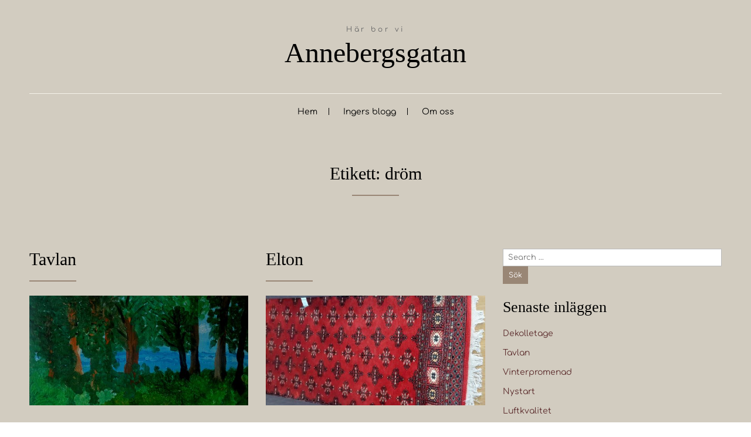

--- FILE ---
content_type: text/html; charset=UTF-8
request_url: https://www.annebergsgatan.se/tag/drom/
body_size: 14110
content:

<!DOCTYPE html>
<html lang="sv-SE" class="no-js no-svg">
    <head>
        <meta charset="UTF-8">
        <!-- Mobile Specific Metas ================================================== -->
        <meta name="viewport" content="width=device-width, initial-scale=1, maximum-scale=1"/>

        <link rel="profile" href="https://gmpg.org/xfn/11"/>
        <link rel="pingback" href="https://www.annebergsgatan.se/xmlrpc.php"/>
        <title>dröm &#8211; Annebergsgatan</title>
<meta name='robots' content='max-image-preview:large' />
<link rel='dns-prefetch' href='//fonts-static.group-cdn.one' />
<link rel="alternate" type="application/rss+xml" title="Annebergsgatan &raquo; Webbflöde" href="https://www.annebergsgatan.se/feed/" />
<link rel="alternate" type="application/rss+xml" title="Annebergsgatan &raquo; Kommentarsflöde" href="https://www.annebergsgatan.se/comments/feed/" />
<link rel="alternate" type="application/rss+xml" title="Annebergsgatan &raquo; etikettflöde för dröm" href="https://www.annebergsgatan.se/tag/drom/feed/" />
<style id='wp-img-auto-sizes-contain-inline-css' type='text/css'>
img:is([sizes=auto i],[sizes^="auto," i]){contain-intrinsic-size:3000px 1500px}
/*# sourceURL=wp-img-auto-sizes-contain-inline-css */
</style>
<link rel='stylesheet' id='ot-google-fonts-via-onecom-cdn-comfortaa-css' href='https://fonts-static.group-cdn.one/fonts/google/comfortaa/comfortaa.css' type='text/css' media='all' />
<style id='wp-emoji-styles-inline-css' type='text/css'>

	img.wp-smiley, img.emoji {
		display: inline !important;
		border: none !important;
		box-shadow: none !important;
		height: 1em !important;
		width: 1em !important;
		margin: 0 0.07em !important;
		vertical-align: -0.1em !important;
		background: none !important;
		padding: 0 !important;
	}
/*# sourceURL=wp-emoji-styles-inline-css */
</style>
<style id='wp-block-library-inline-css' type='text/css'>
:root{--wp-block-synced-color:#7a00df;--wp-block-synced-color--rgb:122,0,223;--wp-bound-block-color:var(--wp-block-synced-color);--wp-editor-canvas-background:#ddd;--wp-admin-theme-color:#007cba;--wp-admin-theme-color--rgb:0,124,186;--wp-admin-theme-color-darker-10:#006ba1;--wp-admin-theme-color-darker-10--rgb:0,107,160.5;--wp-admin-theme-color-darker-20:#005a87;--wp-admin-theme-color-darker-20--rgb:0,90,135;--wp-admin-border-width-focus:2px}@media (min-resolution:192dpi){:root{--wp-admin-border-width-focus:1.5px}}.wp-element-button{cursor:pointer}:root .has-very-light-gray-background-color{background-color:#eee}:root .has-very-dark-gray-background-color{background-color:#313131}:root .has-very-light-gray-color{color:#eee}:root .has-very-dark-gray-color{color:#313131}:root .has-vivid-green-cyan-to-vivid-cyan-blue-gradient-background{background:linear-gradient(135deg,#00d084,#0693e3)}:root .has-purple-crush-gradient-background{background:linear-gradient(135deg,#34e2e4,#4721fb 50%,#ab1dfe)}:root .has-hazy-dawn-gradient-background{background:linear-gradient(135deg,#faaca8,#dad0ec)}:root .has-subdued-olive-gradient-background{background:linear-gradient(135deg,#fafae1,#67a671)}:root .has-atomic-cream-gradient-background{background:linear-gradient(135deg,#fdd79a,#004a59)}:root .has-nightshade-gradient-background{background:linear-gradient(135deg,#330968,#31cdcf)}:root .has-midnight-gradient-background{background:linear-gradient(135deg,#020381,#2874fc)}:root{--wp--preset--font-size--normal:16px;--wp--preset--font-size--huge:42px}.has-regular-font-size{font-size:1em}.has-larger-font-size{font-size:2.625em}.has-normal-font-size{font-size:var(--wp--preset--font-size--normal)}.has-huge-font-size{font-size:var(--wp--preset--font-size--huge)}.has-text-align-center{text-align:center}.has-text-align-left{text-align:left}.has-text-align-right{text-align:right}.has-fit-text{white-space:nowrap!important}#end-resizable-editor-section{display:none}.aligncenter{clear:both}.items-justified-left{justify-content:flex-start}.items-justified-center{justify-content:center}.items-justified-right{justify-content:flex-end}.items-justified-space-between{justify-content:space-between}.screen-reader-text{border:0;clip-path:inset(50%);height:1px;margin:-1px;overflow:hidden;padding:0;position:absolute;width:1px;word-wrap:normal!important}.screen-reader-text:focus{background-color:#ddd;clip-path:none;color:#444;display:block;font-size:1em;height:auto;left:5px;line-height:normal;padding:15px 23px 14px;text-decoration:none;top:5px;width:auto;z-index:100000}html :where(.has-border-color){border-style:solid}html :where([style*=border-top-color]){border-top-style:solid}html :where([style*=border-right-color]){border-right-style:solid}html :where([style*=border-bottom-color]){border-bottom-style:solid}html :where([style*=border-left-color]){border-left-style:solid}html :where([style*=border-width]){border-style:solid}html :where([style*=border-top-width]){border-top-style:solid}html :where([style*=border-right-width]){border-right-style:solid}html :where([style*=border-bottom-width]){border-bottom-style:solid}html :where([style*=border-left-width]){border-left-style:solid}html :where(img[class*=wp-image-]){height:auto;max-width:100%}:where(figure){margin:0 0 1em}html :where(.is-position-sticky){--wp-admin--admin-bar--position-offset:var(--wp-admin--admin-bar--height,0px)}@media screen and (max-width:600px){html :where(.is-position-sticky){--wp-admin--admin-bar--position-offset:0px}}

/*# sourceURL=wp-block-library-inline-css */
</style><style id='wp-block-paragraph-inline-css' type='text/css'>
.is-small-text{font-size:.875em}.is-regular-text{font-size:1em}.is-large-text{font-size:2.25em}.is-larger-text{font-size:3em}.has-drop-cap:not(:focus):first-letter{float:left;font-size:8.4em;font-style:normal;font-weight:100;line-height:.68;margin:.05em .1em 0 0;text-transform:uppercase}body.rtl .has-drop-cap:not(:focus):first-letter{float:none;margin-left:.1em}p.has-drop-cap.has-background{overflow:hidden}:root :where(p.has-background){padding:1.25em 2.375em}:where(p.has-text-color:not(.has-link-color)) a{color:inherit}p.has-text-align-left[style*="writing-mode:vertical-lr"],p.has-text-align-right[style*="writing-mode:vertical-rl"]{rotate:180deg}
/*# sourceURL=https://www.annebergsgatan.se/wp-includes/blocks/paragraph/style.min.css */
</style>
<style id='global-styles-inline-css' type='text/css'>
:root{--wp--preset--aspect-ratio--square: 1;--wp--preset--aspect-ratio--4-3: 4/3;--wp--preset--aspect-ratio--3-4: 3/4;--wp--preset--aspect-ratio--3-2: 3/2;--wp--preset--aspect-ratio--2-3: 2/3;--wp--preset--aspect-ratio--16-9: 16/9;--wp--preset--aspect-ratio--9-16: 9/16;--wp--preset--color--black: #000000;--wp--preset--color--cyan-bluish-gray: #abb8c3;--wp--preset--color--white: #ffffff;--wp--preset--color--pale-pink: #f78da7;--wp--preset--color--vivid-red: #cf2e2e;--wp--preset--color--luminous-vivid-orange: #ff6900;--wp--preset--color--luminous-vivid-amber: #fcb900;--wp--preset--color--light-green-cyan: #7bdcb5;--wp--preset--color--vivid-green-cyan: #00d084;--wp--preset--color--pale-cyan-blue: #8ed1fc;--wp--preset--color--vivid-cyan-blue: #0693e3;--wp--preset--color--vivid-purple: #9b51e0;--wp--preset--gradient--vivid-cyan-blue-to-vivid-purple: linear-gradient(135deg,rgb(6,147,227) 0%,rgb(155,81,224) 100%);--wp--preset--gradient--light-green-cyan-to-vivid-green-cyan: linear-gradient(135deg,rgb(122,220,180) 0%,rgb(0,208,130) 100%);--wp--preset--gradient--luminous-vivid-amber-to-luminous-vivid-orange: linear-gradient(135deg,rgb(252,185,0) 0%,rgb(255,105,0) 100%);--wp--preset--gradient--luminous-vivid-orange-to-vivid-red: linear-gradient(135deg,rgb(255,105,0) 0%,rgb(207,46,46) 100%);--wp--preset--gradient--very-light-gray-to-cyan-bluish-gray: linear-gradient(135deg,rgb(238,238,238) 0%,rgb(169,184,195) 100%);--wp--preset--gradient--cool-to-warm-spectrum: linear-gradient(135deg,rgb(74,234,220) 0%,rgb(151,120,209) 20%,rgb(207,42,186) 40%,rgb(238,44,130) 60%,rgb(251,105,98) 80%,rgb(254,248,76) 100%);--wp--preset--gradient--blush-light-purple: linear-gradient(135deg,rgb(255,206,236) 0%,rgb(152,150,240) 100%);--wp--preset--gradient--blush-bordeaux: linear-gradient(135deg,rgb(254,205,165) 0%,rgb(254,45,45) 50%,rgb(107,0,62) 100%);--wp--preset--gradient--luminous-dusk: linear-gradient(135deg,rgb(255,203,112) 0%,rgb(199,81,192) 50%,rgb(65,88,208) 100%);--wp--preset--gradient--pale-ocean: linear-gradient(135deg,rgb(255,245,203) 0%,rgb(182,227,212) 50%,rgb(51,167,181) 100%);--wp--preset--gradient--electric-grass: linear-gradient(135deg,rgb(202,248,128) 0%,rgb(113,206,126) 100%);--wp--preset--gradient--midnight: linear-gradient(135deg,rgb(2,3,129) 0%,rgb(40,116,252) 100%);--wp--preset--font-size--small: 13px;--wp--preset--font-size--medium: 20px;--wp--preset--font-size--large: 36px;--wp--preset--font-size--x-large: 42px;--wp--preset--spacing--20: 0.44rem;--wp--preset--spacing--30: 0.67rem;--wp--preset--spacing--40: 1rem;--wp--preset--spacing--50: 1.5rem;--wp--preset--spacing--60: 2.25rem;--wp--preset--spacing--70: 3.38rem;--wp--preset--spacing--80: 5.06rem;--wp--preset--shadow--natural: 6px 6px 9px rgba(0, 0, 0, 0.2);--wp--preset--shadow--deep: 12px 12px 50px rgba(0, 0, 0, 0.4);--wp--preset--shadow--sharp: 6px 6px 0px rgba(0, 0, 0, 0.2);--wp--preset--shadow--outlined: 6px 6px 0px -3px rgb(255, 255, 255), 6px 6px rgb(0, 0, 0);--wp--preset--shadow--crisp: 6px 6px 0px rgb(0, 0, 0);}:where(.is-layout-flex){gap: 0.5em;}:where(.is-layout-grid){gap: 0.5em;}body .is-layout-flex{display: flex;}.is-layout-flex{flex-wrap: wrap;align-items: center;}.is-layout-flex > :is(*, div){margin: 0;}body .is-layout-grid{display: grid;}.is-layout-grid > :is(*, div){margin: 0;}:where(.wp-block-columns.is-layout-flex){gap: 2em;}:where(.wp-block-columns.is-layout-grid){gap: 2em;}:where(.wp-block-post-template.is-layout-flex){gap: 1.25em;}:where(.wp-block-post-template.is-layout-grid){gap: 1.25em;}.has-black-color{color: var(--wp--preset--color--black) !important;}.has-cyan-bluish-gray-color{color: var(--wp--preset--color--cyan-bluish-gray) !important;}.has-white-color{color: var(--wp--preset--color--white) !important;}.has-pale-pink-color{color: var(--wp--preset--color--pale-pink) !important;}.has-vivid-red-color{color: var(--wp--preset--color--vivid-red) !important;}.has-luminous-vivid-orange-color{color: var(--wp--preset--color--luminous-vivid-orange) !important;}.has-luminous-vivid-amber-color{color: var(--wp--preset--color--luminous-vivid-amber) !important;}.has-light-green-cyan-color{color: var(--wp--preset--color--light-green-cyan) !important;}.has-vivid-green-cyan-color{color: var(--wp--preset--color--vivid-green-cyan) !important;}.has-pale-cyan-blue-color{color: var(--wp--preset--color--pale-cyan-blue) !important;}.has-vivid-cyan-blue-color{color: var(--wp--preset--color--vivid-cyan-blue) !important;}.has-vivid-purple-color{color: var(--wp--preset--color--vivid-purple) !important;}.has-black-background-color{background-color: var(--wp--preset--color--black) !important;}.has-cyan-bluish-gray-background-color{background-color: var(--wp--preset--color--cyan-bluish-gray) !important;}.has-white-background-color{background-color: var(--wp--preset--color--white) !important;}.has-pale-pink-background-color{background-color: var(--wp--preset--color--pale-pink) !important;}.has-vivid-red-background-color{background-color: var(--wp--preset--color--vivid-red) !important;}.has-luminous-vivid-orange-background-color{background-color: var(--wp--preset--color--luminous-vivid-orange) !important;}.has-luminous-vivid-amber-background-color{background-color: var(--wp--preset--color--luminous-vivid-amber) !important;}.has-light-green-cyan-background-color{background-color: var(--wp--preset--color--light-green-cyan) !important;}.has-vivid-green-cyan-background-color{background-color: var(--wp--preset--color--vivid-green-cyan) !important;}.has-pale-cyan-blue-background-color{background-color: var(--wp--preset--color--pale-cyan-blue) !important;}.has-vivid-cyan-blue-background-color{background-color: var(--wp--preset--color--vivid-cyan-blue) !important;}.has-vivid-purple-background-color{background-color: var(--wp--preset--color--vivid-purple) !important;}.has-black-border-color{border-color: var(--wp--preset--color--black) !important;}.has-cyan-bluish-gray-border-color{border-color: var(--wp--preset--color--cyan-bluish-gray) !important;}.has-white-border-color{border-color: var(--wp--preset--color--white) !important;}.has-pale-pink-border-color{border-color: var(--wp--preset--color--pale-pink) !important;}.has-vivid-red-border-color{border-color: var(--wp--preset--color--vivid-red) !important;}.has-luminous-vivid-orange-border-color{border-color: var(--wp--preset--color--luminous-vivid-orange) !important;}.has-luminous-vivid-amber-border-color{border-color: var(--wp--preset--color--luminous-vivid-amber) !important;}.has-light-green-cyan-border-color{border-color: var(--wp--preset--color--light-green-cyan) !important;}.has-vivid-green-cyan-border-color{border-color: var(--wp--preset--color--vivid-green-cyan) !important;}.has-pale-cyan-blue-border-color{border-color: var(--wp--preset--color--pale-cyan-blue) !important;}.has-vivid-cyan-blue-border-color{border-color: var(--wp--preset--color--vivid-cyan-blue) !important;}.has-vivid-purple-border-color{border-color: var(--wp--preset--color--vivid-purple) !important;}.has-vivid-cyan-blue-to-vivid-purple-gradient-background{background: var(--wp--preset--gradient--vivid-cyan-blue-to-vivid-purple) !important;}.has-light-green-cyan-to-vivid-green-cyan-gradient-background{background: var(--wp--preset--gradient--light-green-cyan-to-vivid-green-cyan) !important;}.has-luminous-vivid-amber-to-luminous-vivid-orange-gradient-background{background: var(--wp--preset--gradient--luminous-vivid-amber-to-luminous-vivid-orange) !important;}.has-luminous-vivid-orange-to-vivid-red-gradient-background{background: var(--wp--preset--gradient--luminous-vivid-orange-to-vivid-red) !important;}.has-very-light-gray-to-cyan-bluish-gray-gradient-background{background: var(--wp--preset--gradient--very-light-gray-to-cyan-bluish-gray) !important;}.has-cool-to-warm-spectrum-gradient-background{background: var(--wp--preset--gradient--cool-to-warm-spectrum) !important;}.has-blush-light-purple-gradient-background{background: var(--wp--preset--gradient--blush-light-purple) !important;}.has-blush-bordeaux-gradient-background{background: var(--wp--preset--gradient--blush-bordeaux) !important;}.has-luminous-dusk-gradient-background{background: var(--wp--preset--gradient--luminous-dusk) !important;}.has-pale-ocean-gradient-background{background: var(--wp--preset--gradient--pale-ocean) !important;}.has-electric-grass-gradient-background{background: var(--wp--preset--gradient--electric-grass) !important;}.has-midnight-gradient-background{background: var(--wp--preset--gradient--midnight) !important;}.has-small-font-size{font-size: var(--wp--preset--font-size--small) !important;}.has-medium-font-size{font-size: var(--wp--preset--font-size--medium) !important;}.has-large-font-size{font-size: var(--wp--preset--font-size--large) !important;}.has-x-large-font-size{font-size: var(--wp--preset--font-size--x-large) !important;}
/*# sourceURL=global-styles-inline-css */
</style>

<style id='classic-theme-styles-inline-css' type='text/css'>
/*! This file is auto-generated */
.wp-block-button__link{color:#fff;background-color:#32373c;border-radius:9999px;box-shadow:none;text-decoration:none;padding:calc(.667em + 2px) calc(1.333em + 2px);font-size:1.125em}.wp-block-file__button{background:#32373c;color:#fff;text-decoration:none}
/*# sourceURL=/wp-includes/css/classic-themes.min.css */
</style>
<link rel='stylesheet' id='contact-form-7-css' href='https://usercontent.one/wp/www.annebergsgatan.se/wp-content/plugins/contact-form-7/includes/css/styles.css?ver=6.1.4&media=1759509302' type='text/css' media='all' />
<link rel='stylesheet' id='SFSImainCss-css' href='https://usercontent.one/wp/www.annebergsgatan.se/wp-content/plugins/ultimate-social-media-icons/css/sfsi-style.css?ver=2.9.6&media=1759509302' type='text/css' media='all' />
<link rel='stylesheet' id='comfortaa-google-font-css' href='//fonts-static.group-cdn.one/fonts/google/comfortaa/comfortaa.css?ver=cc41c2be25953c8a740fcbde5cc7656e' type='text/css' media='all' />
<link rel='stylesheet' id='style-home-decorator-all-css' href='https://usercontent.one/wp/www.annebergsgatan.se/wp-content/themes/home-decorator/assets/min-css/style.min.css?ver=5.3.5&media=1759509302' type='text/css' media='all' />
<link rel='stylesheet' id='dashicons-css' href='https://www.annebergsgatan.se/wp-includes/css/dashicons.min.css?ver=cc41c2be25953c8a740fcbde5cc7656e' type='text/css' media='all' />
<script type="text/javascript" async src="https://usercontent.one/wp/www.annebergsgatan.se/wp-content/plugins/burst-statistics/assets/js/timeme/timeme.min.js?media=1759509302?ver=1769420487" id="burst-timeme-js"></script>
<script type="text/javascript" async src="https://usercontent.one/wp/www.annebergsgatan.se/wp-content/uploads/burst/js/burst.min.js?media=1759509302?ver=1769422832" id="burst-js"></script>
<script type="text/javascript" src="https://www.annebergsgatan.se/wp-includes/js/jquery/jquery.min.js?ver=3.7.1" id="jquery-core-js"></script>
<script type="text/javascript" src="https://www.annebergsgatan.se/wp-includes/js/jquery/jquery-migrate.min.js?ver=3.4.1" id="jquery-migrate-js"></script>
<link rel="https://api.w.org/" href="https://www.annebergsgatan.se/wp-json/" /><link rel="alternate" title="JSON" type="application/json" href="https://www.annebergsgatan.se/wp-json/wp/v2/tags/400" /><style>[class*=" icon-oc-"],[class^=icon-oc-]{speak:none;font-style:normal;font-weight:400;font-variant:normal;text-transform:none;line-height:1;-webkit-font-smoothing:antialiased;-moz-osx-font-smoothing:grayscale}.icon-oc-one-com-white-32px-fill:before{content:"901"}.icon-oc-one-com:before{content:"900"}#one-com-icon,.toplevel_page_onecom-wp .wp-menu-image{speak:none;display:flex;align-items:center;justify-content:center;text-transform:none;line-height:1;-webkit-font-smoothing:antialiased;-moz-osx-font-smoothing:grayscale}.onecom-wp-admin-bar-item>a,.toplevel_page_onecom-wp>.wp-menu-name{font-size:16px;font-weight:400;line-height:1}.toplevel_page_onecom-wp>.wp-menu-name img{width:69px;height:9px;}.wp-submenu-wrap.wp-submenu>.wp-submenu-head>img{width:88px;height:auto}.onecom-wp-admin-bar-item>a img{height:7px!important}.onecom-wp-admin-bar-item>a img,.toplevel_page_onecom-wp>.wp-menu-name img{opacity:.8}.onecom-wp-admin-bar-item.hover>a img,.toplevel_page_onecom-wp.wp-has-current-submenu>.wp-menu-name img,li.opensub>a.toplevel_page_onecom-wp>.wp-menu-name img{opacity:1}#one-com-icon:before,.onecom-wp-admin-bar-item>a:before,.toplevel_page_onecom-wp>.wp-menu-image:before{content:'';position:static!important;background-color:rgba(240,245,250,.4);border-radius:102px;width:18px;height:18px;padding:0!important}.onecom-wp-admin-bar-item>a:before{width:14px;height:14px}.onecom-wp-admin-bar-item.hover>a:before,.toplevel_page_onecom-wp.opensub>a>.wp-menu-image:before,.toplevel_page_onecom-wp.wp-has-current-submenu>.wp-menu-image:before{background-color:#76b82a}.onecom-wp-admin-bar-item>a{display:inline-flex!important;align-items:center;justify-content:center}#one-com-logo-wrapper{font-size:4em}#one-com-icon{vertical-align:middle}.imagify-welcome{display:none !important;}</style><meta name="follow.[base64]" content="LKSwFDFg7HKSAbzFGcAl"/>        


<style type="text/css">

            /* Primary Skin Color */
        #primary-nav ul li.current_page_item,
        #primary-nav ul li:hover > a {
            color: rgba(153,134,117,1);
        }
        .button,
        .button:visited,
        .onecom-webshop-main .button,
        .onecom-webshop-main .button.button-back,
        .onecom-webshop-main .button:visited,
        .small-text,
        #wp-calendar thead th,
        #sticky_menu li.current-menu-item > a {
            background-color: rgba(153,134,117,1);
        }
        section h2:after,
        h2.left-line:after,
        h2.center-line:after {
            border-color: rgba(153,134,117,1);
        }

        /* Secondary Skin Color */
        .skin-bg {
            background-color: rgba(245,242,233,1);
        }

        .site-logo h1{font-family:"Times New Roman", sans-serif;font-size:48px;font-style:normal;font-weight:normal;line-height:58px;text-decoration:none;}#primary-nav ul li a{font-family:Comfortaa;font-size:14px;font-style:normal;font-weight:normal;line-height:15px;text-decoration:none;}body, body p, .section-content, .section-content p, .sidebar, .featured-box, .main-content-box, .main-content-box p, .plan-content, .widget-content, .textwidget, .highlighted-text, .package-highlights{font-family:Comfortaa;font-size:14px;font-style:normal;font-weight:400;line-height:21px;text-decoration:none;}h1, .section-content h1, .featured-box h1, .main-content-box h1, .plan-content h1, .widget-content h1, .textwidget h1, .service-details h1{font-family:"Times New Roman", sans-serif;font-size:48px;font-style:normal;font-weight:bold;line-height:57px;text-decoration:none;}h2, .page h2, .section-content h2, .featured-box h2, .main-content-box h2, .plan-content h2, .widget-content h2, .textwidget h2, .service-details h2{font-family:"Times New Roman", sans-serif;font-size:30px;font-style:normal;font-weight:400;line-height:36px;text-decoration:none;}h3, .section-content h3, .featured-box h3, .main-content-box h3, .plan-content h3, .widget-content h3, .textwidget h3, .service-details h3{font-family:"Times New Roman", sans-serif;font-size:26px;font-style:normal;font-weight:400;line-height:32px;text-decoration:none;}h4, .section-content h4, .featured-box h4, .main-content-box h4, .plan-content h4, .widget-content h4, .textwidget h4, .service-details h4{font-family:"Times New Roman", sans-serif;font-size:20px;font-style:normal;font-weight:400;line-height:32px;text-decoration:none;}h5, .section-content h5, .featured-box h5, .main-content-box h5, .plan-content h5, .widget-content h5, .textwidget h5, .service-details h5{font-family:Comfortaa;font-size:14px;font-style:normal;font-weight:400;line-height:30px;text-decoration:none;}h6, .section-content h6, .featured-box h6, .main-content-box h6, .plan-content h6, .widget-content h6, .textwidget h6, .site-logo h6, .service-details h6{font-family:Comfortaa;font-size:12px;font-style:normal;font-weight:400;line-height:21px;text-decoration:none;}.home-banner .banner-caption h2{font-family:"Times New Roman", sans-serif;font-size:30px;font-style:normal;font-weight:normal;line-height:36px;text-decoration:none;}.home-banner .banner-caption h2{text-shadow:0 0 0 #cccccc;}.banner-description{font-family:Comfortaa;font-size:14px;font-style:normal;font-weight:normal;line-height:21px;text-decoration:none;}.banner-description{text-shadow:0 0 0 #cccccc;}.section-title h2 {font-family:"Times New Roman", sans-serif;font-size:30px;font-style:normal;font-weight:400;line-height:36px;text-decoration:none;}.section-content.testimonial-content, .section-content.testimonial-content p{font-family:"Times New Roman", sans-serif;font-size:30px;font-style:normal;font-weight:normal;line-height:36px;text-decoration:none;}.section-content, .section-content p{font-family:Comfortaa;font-size:14px;font-style:normal;font-weight:400;line-height:20px;text-decoration:none;}.button, a.button:visited{font-family:Comfortaa;font-size:12px;font-style:normal;font-weight:normal;line-height:60px;text-decoration:none;}.banner-button .button, .banner-button a.button:visited{font-family:Comfortaa;font-size:12px;font-style:normal;font-weight:normal;line-height:60px;text-decoration:none;}.button.small-text, a.button.small-text:visited{font-family:Comfortaa;font-size:12px;font-style:normal;font-weight:normal;line-height:60px;text-decoration:none;}[type="submit"].button, [type="submit"].button:visited{font-family:Comfortaa;font-size:12px;font-style:normal;font-weight:normal;line-height:30px;text-decoration:none;}.footer-widgets, .footer-widgets div, .footer-widgets p, .footer-widgets li {font-family:Comfortaa;font-size:12px;font-style:normal;font-weight:normal;line-height:22px;text-decoration:none;}/* Your custom CSS goes here */

</style>
        <link rel='stylesheet' id='responsive-css'  href='https://usercontent.one/wp/www.annebergsgatan.se/wp-content/themes/home-decorator/assets/css/responsive.css?ver=5.3.5&media=1759509302' type='text/css' media='all' />

            </head>

    <body data-rsssl=1 class="archive tag tag-drom tag-400 wp-theme-home-decorator sfsi_actvite_theme_default" data-burst_id="400" data-burst_type="tag">
        <!-- START master wrapper -->
        <div id="wrapper">
            <!-- START page wrapper -->
            <div id="page">
                <!-- START header container-->
                <header id="site-header" role="banner">
                    <div class="container">
                        <div class="row">
                            <div class="col-md-12 text-center site-logo-box">
                                <button class="menu-toggle mobile-only" aria-controls="sticky_menu" aria-expanded="false">Menu</button> 
                            </div>
                            <div class="col-md-12 text-center">
                                                                    <div class="site-logo">
                                                                                    <h6 class="tagline">Här bor vi</h6>
    
                                        <h1 class="site-title">
                                            <a href="https://www.annebergsgatan.se/" rel="home">
                                                Annebergsgatan                                            </a>
                                        </h1>
                                    </div>
                                    <!-- END logo container -->
                            </div>
                            <div class="col-md-12 desktop-only text-center">
                                <!-- START nav container -->
                                <nav class="nav primary-nav" id="primary-nav" role="navigation">
                                    <ul id="menu-hem" class="menu"><li id="menu-item-113" class="menu-item menu-item-type-custom menu-item-object-custom menu-item-home menu-item-113"><a href="https://www.annebergsgatan.se">Hem</a></li>
<li id="menu-item-111" class="menu-item menu-item-type-post_type menu-item-object-page current_page_parent menu-item-111"><a href="https://www.annebergsgatan.se/blog/">Ingers blogg</a></li>
<li id="menu-item-112" class="menu-item menu-item-type-post_type menu-item-object-page menu-item-112"><a href="https://www.annebergsgatan.se/about-me/">Om oss</a></li>
</ul>                                </nav>
                                <!-- END nav container -->
                            </div>
                        </div>
                    </div>
                </header>
                <!-- END nav container --><!-- Blog Layout -->

<section class="page-content" role="main">
    <div class="container">
        <div class="row text-center">
            <div class="col-md-12">
                <div class="section-title">
                    <header class="page-header">
                        <h2 class="center-line">Etikett: <span>dröm</span></h2>                    </header><!-- .page-header -->
                </div>
                
            </div>
        </div>
    </div>
</section>
<!-- START Page Content -->
<section class="page-content" role="main">
            <div class="container">
            <div class="row right-sidebar">

                
                                    <div class="col-md-8 col-sm-12">
                                    <!-- Blog Content -->
                    <div class="cpt-listing has-sidebar">

    <div class="row">
        
            <!-- CPT Content -->
            <div class="cpt-content col-md-6 article-block">

                <!-- START Single CPT -->
                <article id="post-2678" class="post-2678 post type-post status-publish format-standard has-post-thumbnail hentry category-eget tag-drom tag-drommar tag-sixten tag-tavla" >
                    <header>
                        <div class="page-title">
                            <h2 class="left-line">Tavlan</h2>                        </div>
                    </header>
                    <!-- CPT Featured Image -->
                                            <div class="featured-image-box">
                            <a href="https://www.annebergsgatan.se/2026/01/19/tavlan/">
                                <img width="560" height="280" src="https://usercontent.one/wp/www.annebergsgatan.se/wp-content/uploads/2026/01/12-Fardig-tavla-Inger-560x280.jpg?media=1759509302" class="featured-image wp-post-image" alt="" decoding="async" fetchpriority="high" />                            </a>
                        </div>
                                        <!-- CPT Metadata -->
                                                                        
<div class="post-meta" role="contentinfo">
    <ul>
        <!-- Post Author -->
        <li>
            <span class="dashicons dashicons-admin-users"></span>
            <a class="post-author" href="https://www.annebergsgatan.se/author/inger/">
                Inger Möller            </a>
        </li>

        <!-- Post Publish & Updated Date & Time -->
        <li>
            <span class="dashicons dashicons-clock"></span>
            <time class="post-date entry-date published" datetime="2026-01-19T10:00:00+01:00" title="">19 januari 2026</time><time class="updated" datetime="2026-01-18T18:40:24+01:00">18 januari 2026</time>        </li>

        <!-- Post Categories -->


            <li class="post-categories">
                <span class="dashicons dashicons-category"></span>
    <a href="https://www.annebergsgatan.se/category/eget/" rel="category tag">Blogginlägg</a>            </li>

            
    </ul>
</div>                                            
                    <!-- CPT Content -->
                    <div class="post-content main-content-box">
                                                <p>En god vän skrev till mig för någon dag sedan om vikten av att följa sina drömmar. Detta skrevs med anledning av att jag berättat om en dröm som jag haft under många år. Drömmen kunde förverkligas genom en rad människors ingripanden i mitt liv men också genom det jag [&hellip;]</p>
                    </div>
                    <div class="">
                        <a class="button" href="https://www.annebergsgatan.se/2026/01/19/tavlan/" >
                            Läs mer                        </a>
                    </div>
                </article>
            </div>

            <!-- END Single CPT -->
        
            <!-- CPT Content -->
            <div class="cpt-content col-md-6 article-block">

                <!-- START Single CPT -->
                <article id="post-2463" class="post-2463 post type-post status-publish format-standard has-post-thumbnail hentry category-eget tag-drom tag-drommar tag-elton-john tag-palladium" >
                    <header>
                        <div class="page-title">
                            <h2 class="left-line">Elton</h2>                        </div>
                    </header>
                    <!-- CPT Featured Image -->
                                            <div class="featured-image-box">
                            <a href="https://www.annebergsgatan.se/2025/04/28/elton/">
                                <img width="560" height="280" src="https://usercontent.one/wp/www.annebergsgatan.se/wp-content/uploads/2025/04/20250427_112452-560x280.jpg?media=1759509302" class="featured-image wp-post-image" alt="" decoding="async" />                            </a>
                        </div>
                                        <!-- CPT Metadata -->
                                                                        
<div class="post-meta" role="contentinfo">
    <ul>
        <!-- Post Author -->
        <li>
            <span class="dashicons dashicons-admin-users"></span>
            <a class="post-author" href="https://www.annebergsgatan.se/author/inger/">
                Inger Möller            </a>
        </li>

        <!-- Post Publish & Updated Date & Time -->
        <li>
            <span class="dashicons dashicons-clock"></span>
            <time class="post-date entry-date published" datetime="2025-04-28T11:02:18+02:00" title="">28 april 2025</time><time class="updated" datetime="2025-04-28T11:27:16+02:00">28 april 2025</time>        </li>

        <!-- Post Categories -->


            <li class="post-categories">
                <span class="dashicons dashicons-category"></span>
    <a href="https://www.annebergsgatan.se/category/eget/" rel="category tag">Blogginlägg</a>            </li>

            
    </ul>
</div>                                            
                    <!-- CPT Content -->
                    <div class="post-content main-content-box">
                                                <p>Drömmer gör vi alla lite till mans. Både under mörka nätter och ljusa dagar. I veckan var vi på Palladium i Malmö. En gammal biografsalong som har gjorts om till &#8220;en mötesplats för musik och dans&#8221;. Det vi tog del av var &#8220;A TRUE ELTON JOHN TRIBUTE&#8221;. Det blev verkligen [&hellip;]</p>
                    </div>
                    <div class="">
                        <a class="button" href="https://www.annebergsgatan.se/2025/04/28/elton/" >
                            Läs mer                        </a>
                    </div>
                </article>
            </div>

            <!-- END Single CPT -->
        
            <!-- CPT Content -->
            <div class="cpt-content col-md-6 article-block">

                <!-- START Single CPT -->
                <article id="post-1342" class="post-1342 post type-post status-publish format-standard has-post-thumbnail hentry category-eget tag-drom tag-drommar tag-ritual" >
                    <header>
                        <div class="page-title">
                            <h2 class="left-line">Rensning</h2>                        </div>
                    </header>
                    <!-- CPT Featured Image -->
                                            <div class="featured-image-box">
                            <a href="https://www.annebergsgatan.se/2022/01/10/rensning/">
                                <img width="560" height="280" src="https://usercontent.one/wp/www.annebergsgatan.se/wp-content/uploads/2022/01/IMG_20220107_171623_4-560x280.jpg?media=1759509302" class="featured-image wp-post-image" alt="" decoding="async" />                            </a>
                        </div>
                                        <!-- CPT Metadata -->
                                                                        
<div class="post-meta" role="contentinfo">
    <ul>
        <!-- Post Author -->
        <li>
            <span class="dashicons dashicons-admin-users"></span>
            <a class="post-author" href="https://www.annebergsgatan.se/author/inger/">
                Inger Möller            </a>
        </li>

        <!-- Post Publish & Updated Date & Time -->
        <li>
            <span class="dashicons dashicons-clock"></span>
            <time class="post-date entry-date published" datetime="2022-01-10T13:15:25+01:00" title="">10 januari 2022</time><time class="updated" datetime="2022-01-10T14:01:27+01:00">10 januari 2022</time>        </li>

        <!-- Post Categories -->


            <li class="post-categories">
                <span class="dashicons dashicons-category"></span>
    <a href="https://www.annebergsgatan.se/category/eget/" rel="category tag">Blogginlägg</a>            </li>

            
    </ul>
</div>                                            
                    <!-- CPT Content -->
                    <div class="post-content main-content-box">
                                                <p>Hej! I ett av mina tidigare inlägg skrev jag om drömmar. Då handlade det mycket om deckarna jag läste kontra verkligheten. Deckare står inte särskilt ofta på läslistan i bokcirkeln så jag hinner inte med så många nuförtiden. Men jag lyssnar på deckare tillsammans med Olle när vi kör längre [&hellip;]</p>
                    </div>
                    <div class="">
                        <a class="button" href="https://www.annebergsgatan.se/2022/01/10/rensning/" >
                            Läs mer                        </a>
                    </div>
                </article>
            </div>

            <!-- END Single CPT -->
            </div>

    <!-- CPT Pagination -->
    <div class="row">
        <div class="col-md-12">
            <!-- CPT Pagination -->
                    </div>
    </div>


</div>                </div>

                                            <!-- Right Sidebar -->
                        <aside class="col-md-4">
                            <div class="sidebar blog_sidebar">
                                <div id="search-2" class="widget widget_search"><form role="search" method="get" id="searchform" class="searchform form" action="https://www.annebergsgatan.se/">
    <div>
        <label class="screen-reader-text" for="s">Search for:</label>
        <input type="text" class="search-field input" id="s"
               placeholder="Search …"
               value="" name="s"
               title="Sök efter:" />

        <input type="submit" class="button small-button" id="searchsubmit" value="Sök">
    </div>
</form></div>
		<div id="recent-posts-2" class="widget widget_recent_entries">
		<div class="widget-title"><h3>Senaste inläggen</h3 ></div>
		<ul>
											<li>
					<a href="https://www.annebergsgatan.se/2026/01/26/dekolletage/">Dekolletage</a>
									</li>
											<li>
					<a href="https://www.annebergsgatan.se/2026/01/19/tavlan/">Tavlan</a>
									</li>
											<li>
					<a href="https://www.annebergsgatan.se/2026/01/12/vinterpromenad/">Vinterpromenad</a>
									</li>
											<li>
					<a href="https://www.annebergsgatan.se/2026/01/05/vb-nystart/">Nystart</a>
									</li>
											<li>
					<a href="https://www.annebergsgatan.se/2025/12/29/luftkvalitet/">Luftkvalitet</a>
									</li>
					</ul>

		</div><div id="archives-2" class="widget widget_archive"><div class="widget-title"><h3>Arkiv</h3 ></div>		<label class="screen-reader-text" for="archives-dropdown-2">Arkiv</label>
		<select id="archives-dropdown-2" name="archive-dropdown">
			
			<option value="">Välj månad</option>
				<option value='https://www.annebergsgatan.se/2026/01/'> januari 2026 </option>
	<option value='https://www.annebergsgatan.se/2025/12/'> december 2025 </option>
	<option value='https://www.annebergsgatan.se/2025/11/'> november 2025 </option>
	<option value='https://www.annebergsgatan.se/2025/10/'> oktober 2025 </option>
	<option value='https://www.annebergsgatan.se/2025/09/'> september 2025 </option>
	<option value='https://www.annebergsgatan.se/2025/08/'> augusti 2025 </option>
	<option value='https://www.annebergsgatan.se/2025/07/'> juli 2025 </option>
	<option value='https://www.annebergsgatan.se/2025/06/'> juni 2025 </option>
	<option value='https://www.annebergsgatan.se/2025/05/'> maj 2025 </option>
	<option value='https://www.annebergsgatan.se/2025/04/'> april 2025 </option>
	<option value='https://www.annebergsgatan.se/2025/03/'> mars 2025 </option>
	<option value='https://www.annebergsgatan.se/2025/02/'> februari 2025 </option>
	<option value='https://www.annebergsgatan.se/2025/01/'> januari 2025 </option>
	<option value='https://www.annebergsgatan.se/2024/12/'> december 2024 </option>
	<option value='https://www.annebergsgatan.se/2024/11/'> november 2024 </option>
	<option value='https://www.annebergsgatan.se/2024/10/'> oktober 2024 </option>
	<option value='https://www.annebergsgatan.se/2024/09/'> september 2024 </option>
	<option value='https://www.annebergsgatan.se/2024/08/'> augusti 2024 </option>
	<option value='https://www.annebergsgatan.se/2024/07/'> juli 2024 </option>
	<option value='https://www.annebergsgatan.se/2024/06/'> juni 2024 </option>
	<option value='https://www.annebergsgatan.se/2024/05/'> maj 2024 </option>
	<option value='https://www.annebergsgatan.se/2024/04/'> april 2024 </option>
	<option value='https://www.annebergsgatan.se/2024/03/'> mars 2024 </option>
	<option value='https://www.annebergsgatan.se/2024/02/'> februari 2024 </option>
	<option value='https://www.annebergsgatan.se/2024/01/'> januari 2024 </option>
	<option value='https://www.annebergsgatan.se/2023/12/'> december 2023 </option>
	<option value='https://www.annebergsgatan.se/2023/11/'> november 2023 </option>
	<option value='https://www.annebergsgatan.se/2023/10/'> oktober 2023 </option>
	<option value='https://www.annebergsgatan.se/2023/09/'> september 2023 </option>
	<option value='https://www.annebergsgatan.se/2023/08/'> augusti 2023 </option>
	<option value='https://www.annebergsgatan.se/2023/07/'> juli 2023 </option>
	<option value='https://www.annebergsgatan.se/2023/06/'> juni 2023 </option>
	<option value='https://www.annebergsgatan.se/2023/05/'> maj 2023 </option>
	<option value='https://www.annebergsgatan.se/2023/04/'> april 2023 </option>
	<option value='https://www.annebergsgatan.se/2023/03/'> mars 2023 </option>
	<option value='https://www.annebergsgatan.se/2023/02/'> februari 2023 </option>
	<option value='https://www.annebergsgatan.se/2023/01/'> januari 2023 </option>
	<option value='https://www.annebergsgatan.se/2022/12/'> december 2022 </option>
	<option value='https://www.annebergsgatan.se/2022/11/'> november 2022 </option>
	<option value='https://www.annebergsgatan.se/2022/10/'> oktober 2022 </option>
	<option value='https://www.annebergsgatan.se/2022/09/'> september 2022 </option>
	<option value='https://www.annebergsgatan.se/2022/08/'> augusti 2022 </option>
	<option value='https://www.annebergsgatan.se/2022/07/'> juli 2022 </option>
	<option value='https://www.annebergsgatan.se/2022/06/'> juni 2022 </option>
	<option value='https://www.annebergsgatan.se/2022/05/'> maj 2022 </option>
	<option value='https://www.annebergsgatan.se/2022/04/'> april 2022 </option>
	<option value='https://www.annebergsgatan.se/2022/03/'> mars 2022 </option>
	<option value='https://www.annebergsgatan.se/2022/02/'> februari 2022 </option>
	<option value='https://www.annebergsgatan.se/2022/01/'> januari 2022 </option>
	<option value='https://www.annebergsgatan.se/2021/12/'> december 2021 </option>
	<option value='https://www.annebergsgatan.se/2021/11/'> november 2021 </option>
	<option value='https://www.annebergsgatan.se/2021/10/'> oktober 2021 </option>
	<option value='https://www.annebergsgatan.se/2021/09/'> september 2021 </option>
	<option value='https://www.annebergsgatan.se/2021/08/'> augusti 2021 </option>
	<option value='https://www.annebergsgatan.se/2021/07/'> juli 2021 </option>
	<option value='https://www.annebergsgatan.se/2021/06/'> juni 2021 </option>
	<option value='https://www.annebergsgatan.se/2021/05/'> maj 2021 </option>
	<option value='https://www.annebergsgatan.se/2021/04/'> april 2021 </option>
	<option value='https://www.annebergsgatan.se/2021/03/'> mars 2021 </option>
	<option value='https://www.annebergsgatan.se/2021/02/'> februari 2021 </option>
	<option value='https://www.annebergsgatan.se/2021/01/'> januari 2021 </option>
	<option value='https://www.annebergsgatan.se/2020/12/'> december 2020 </option>
	<option value='https://www.annebergsgatan.se/2020/11/'> november 2020 </option>
	<option value='https://www.annebergsgatan.se/2020/10/'> oktober 2020 </option>
	<option value='https://www.annebergsgatan.se/2020/09/'> september 2020 </option>
	<option value='https://www.annebergsgatan.se/2020/08/'> augusti 2020 </option>
	<option value='https://www.annebergsgatan.se/2020/07/'> juli 2020 </option>
	<option value='https://www.annebergsgatan.se/2020/06/'> juni 2020 </option>
	<option value='https://www.annebergsgatan.se/2020/05/'> maj 2020 </option>
	<option value='https://www.annebergsgatan.se/2020/04/'> april 2020 </option>
	<option value='https://www.annebergsgatan.se/2020/03/'> mars 2020 </option>
	<option value='https://www.annebergsgatan.se/2020/02/'> februari 2020 </option>
	<option value='https://www.annebergsgatan.se/2020/01/'> januari 2020 </option>
	<option value='https://www.annebergsgatan.se/2019/12/'> december 2019 </option>
	<option value='https://www.annebergsgatan.se/2019/11/'> november 2019 </option>
	<option value='https://www.annebergsgatan.se/2019/10/'> oktober 2019 </option>
	<option value='https://www.annebergsgatan.se/2019/09/'> september 2019 </option>
	<option value='https://www.annebergsgatan.se/2019/08/'> augusti 2019 </option>
	<option value='https://www.annebergsgatan.se/2019/07/'> juli 2019 </option>
	<option value='https://www.annebergsgatan.se/2019/06/'> juni 2019 </option>
	<option value='https://www.annebergsgatan.se/2019/05/'> maj 2019 </option>
	<option value='https://www.annebergsgatan.se/2019/04/'> april 2019 </option>
	<option value='https://www.annebergsgatan.se/2019/03/'> mars 2019 </option>
	<option value='https://www.annebergsgatan.se/2019/02/'> februari 2019 </option>
	<option value='https://www.annebergsgatan.se/2019/01/'> januari 2019 </option>

		</select>

			<script type="text/javascript">
/* <![CDATA[ */

( ( dropdownId ) => {
	const dropdown = document.getElementById( dropdownId );
	function onSelectChange() {
		setTimeout( () => {
			if ( 'escape' === dropdown.dataset.lastkey ) {
				return;
			}
			if ( dropdown.value ) {
				document.location.href = dropdown.value;
			}
		}, 250 );
	}
	function onKeyUp( event ) {
		if ( 'Escape' === event.key ) {
			dropdown.dataset.lastkey = 'escape';
		} else {
			delete dropdown.dataset.lastkey;
		}
	}
	function onClick() {
		delete dropdown.dataset.lastkey;
	}
	dropdown.addEventListener( 'keyup', onKeyUp );
	dropdown.addEventListener( 'click', onClick );
	dropdown.addEventListener( 'change', onSelectChange );
})( "archives-dropdown-2" );

//# sourceURL=WP_Widget_Archives%3A%3Awidget
/* ]]> */
</script>
</div><div id="categories-2" class="widget widget_categories"><div class="widget-title"><h3>Kategorier</h3 ></div>
			<ul>
					<li class="cat-item cat-item-14"><a href="https://www.annebergsgatan.se/category/eget/">Blogginlägg</a>
</li>
			</ul>

			</div><div id="meta-2" class="widget widget_meta"><div class="widget-title"><h3>Meta</h3 ></div>
		<ul>
						<li><a href="https://www.annebergsgatan.se/wp-login.php">Logga in</a></li>
			<li><a href="https://www.annebergsgatan.se/feed/">Flöde för inlägg</a></li>
			<li><a href="https://www.annebergsgatan.se/comments/feed/">Flöde för kommentarer</a></li>

			<li><a href="https://sv.wordpress.org/">WordPress.org</a></li>
		</ul>

		</div>                            </div>
                        </aside>
                                </div>
        </div>

    </section>

<!-- END generic page section  -->

<!--footer start from here-->
    <footer id="site-footer" role="contentinfo">
        <div class="footer-widgets skin-bg">
            <div class="container">
                <div class="row">
                    <div class="col-lg-7 col-md-6 flex-column">
                        <div class="row">
                            <div class="col-lg-6 col-md-12 flex-column">
                                <div id="one_footer_logo-1" class="widget widget_one_footer_logo"><div class="site-logo footer-logo"><h2 class="site-title">Annebergsgatan</h2></div>
        <div class="widget-title"><h6>Gatan där vi bor</h6></div>
        <div class="widget-content"><p>Nära Pildammsparken med en historia kopplad till den gamla bondgården Annebergsgården som revs i samband med byggandet av Malmö Stadion och bostadsområdet Borgmästaregården.</p></div>
        </div>                            </div>
                            <div class="col-lg-6 col-md-12 flex-column">
                                <div id="text-1" class="widget widget_text"><div class="widget-title"><h5>Kontakt</h5></div>			<div class="textwidget"><p>Adress:<br />
Annebergsgatan 10c<br />
214 66 Malmö</p>
<p>E-post:<br />
<a>blogg@annebergsgatan.se</a></p>
<p>Telefon:<br />
0708-99 55 37</p>
</div>
		</div>                            </div>
                        </div>
                    </div>
                    <div class="col-lg-5 col-md-6 flex-column">
                        <div class="row">
                            <div class="col-lg-5 col-md-6 flex-column">
                                                            </div>
                            <div class="col-lg-4 col-md-6 flex-column">
                                <div id="nav_menu-2" class="widget widget_nav_menu"><div class="widget-title"><h5>NAVIGERA</h5></div><div class="menu-primary-annebergsgatan-container"><ul id="menu-primary-annebergsgatan" class="menu"><li id="menu-item-41" class="menu-item menu-item-type-post_type menu-item-object-page menu-item-home menu-item-41"><a href="https://www.annebergsgatan.se/">Hem</a></li>
<li id="menu-item-40" class="menu-item menu-item-type-post_type menu-item-object-page menu-item-40"><a href="https://www.annebergsgatan.se/about-me/">Om oss</a></li>
<li id="menu-item-39" class="menu-item menu-item-type-post_type menu-item-object-page current_page_parent menu-item-39"><a href="https://www.annebergsgatan.se/blog/">Ingers blogg</a></li>
<li id="menu-item-38" class="menu-item menu-item-type-post_type menu-item-object-page menu-item-38"><a href="https://www.annebergsgatan.se/contact/">Kontakt</a></li>
</ul></div></div>                            </div>
                            <div class="col-lg-3 col-md-6 flex-column">
                                                            </div>
                        </div>
                    </div>

                </div>
            </div>
        </div>
        <div class="copyright">
            <div class="container text-center">
                <div class="row">
                    <div class="col-md-12">
                        <span>Copyright © All Rights Reserved.  </span>
                    </div>
                </div>
            </div>
        </div>
    </footer>

</div>
</div>
<!--footer ends here-->

<script type="speculationrules">
{"prefetch":[{"source":"document","where":{"and":[{"href_matches":"/*"},{"not":{"href_matches":["/wp-*.php","/wp-admin/*","/wp-content/uploads/*","/wp-content/*","/wp-content/plugins/*","/wp-content/themes/home-decorator/*","/*\\?(.+)"]}},{"not":{"selector_matches":"a[rel~=\"nofollow\"]"}},{"not":{"selector_matches":".no-prefetch, .no-prefetch a"}}]},"eagerness":"conservative"}]}
</script>

                <!--facebook like and share js -->
                <div id="fb-root"></div>
                <script>
                    (function(d, s, id) {
                        var js, fjs = d.getElementsByTagName(s)[0];
                        if (d.getElementById(id)) return;
                        js = d.createElement(s);
                        js.id = id;
                        js.src = "https://connect.facebook.net/en_US/sdk.js#xfbml=1&version=v3.2";
                        fjs.parentNode.insertBefore(js, fjs);
                    }(document, 'script', 'facebook-jssdk'));
                </script>
                <script>
window.addEventListener('sfsi_functions_loaded', function() {
    if (typeof sfsi_responsive_toggle == 'function') {
        sfsi_responsive_toggle(0);
        // console.log('sfsi_responsive_toggle');

    }
})
</script>
    <script>
        window.addEventListener('sfsi_functions_loaded', function () {
            if (typeof sfsi_plugin_version == 'function') {
                sfsi_plugin_version(2.77);
            }
        });

        function sfsi_processfurther(ref) {
            var feed_id = '[base64]';
            var feedtype = 8;
            var email = jQuery(ref).find('input[name="email"]').val();
            var filter = /^(([^<>()[\]\\.,;:\s@\"]+(\.[^<>()[\]\\.,;:\s@\"]+)*)|(\".+\"))@((\[[0-9]{1,3}\.[0-9]{1,3}\.[0-9]{1,3}\.[0-9]{1,3}\])|(([a-zA-Z\-0-9]+\.)+[a-zA-Z]{2,}))$/;
            if ((email != "Enter your email") && (filter.test(email))) {
                if (feedtype == "8") {
                    var url = "https://api.follow.it/subscription-form/" + feed_id + "/" + feedtype;
                    window.open(url, "popupwindow", "scrollbars=yes,width=1080,height=760");
                    return true;
                }
            } else {
                alert("Please enter email address");
                jQuery(ref).find('input[name="email"]').focus();
                return false;
            }
        }
    </script>
    <style type="text/css" aria-selected="true">
        .sfsi_subscribe_Popinner {
             width: 100% !important;

            height: auto !important;

         padding: 18px 0px !important;

            background-color: #ffffff !important;
        }

        .sfsi_subscribe_Popinner form {
            margin: 0 20px !important;
        }

        .sfsi_subscribe_Popinner h5 {
            font-family: Helvetica,Arial,sans-serif !important;

             font-weight: bold !important;   color:#000000 !important; font-size: 16px !important;   text-align:center !important; margin: 0 0 10px !important;
            padding: 0 !important;
        }

        .sfsi_subscription_form_field {
            margin: 5px 0 !important;
            width: 100% !important;
            display: inline-flex;
            display: -webkit-inline-flex;
        }

        .sfsi_subscription_form_field input {
            width: 100% !important;
            padding: 10px 0px !important;
        }

        .sfsi_subscribe_Popinner input[type=email] {
         font-family: Helvetica,Arial,sans-serif !important;   font-style:normal !important;   font-size:14px !important; text-align: center !important;        }

        .sfsi_subscribe_Popinner input[type=email]::-webkit-input-placeholder {

         font-family: Helvetica,Arial,sans-serif !important;   font-style:normal !important;  font-size: 14px !important;   text-align:center !important;        }

        .sfsi_subscribe_Popinner input[type=email]:-moz-placeholder {
            /* Firefox 18- */
         font-family: Helvetica,Arial,sans-serif !important;   font-style:normal !important;   font-size: 14px !important;   text-align:center !important;
        }

        .sfsi_subscribe_Popinner input[type=email]::-moz-placeholder {
            /* Firefox 19+ */
         font-family: Helvetica,Arial,sans-serif !important;   font-style: normal !important;
              font-size: 14px !important;   text-align:center !important;        }

        .sfsi_subscribe_Popinner input[type=email]:-ms-input-placeholder {

            font-family: Helvetica,Arial,sans-serif !important;  font-style:normal !important;   font-size:14px !important;
         text-align: center !important;        }

        .sfsi_subscribe_Popinner input[type=submit] {

         font-family: Helvetica,Arial,sans-serif !important;   font-weight: bold !important;   color:#000000 !important; font-size: 16px !important;   text-align:center !important; background-color: #dedede !important;        }

                .sfsi_shortcode_container {
            float: left;
        }

        .sfsi_shortcode_container .norm_row .sfsi_wDiv {
            position: relative !important;
        }

        .sfsi_shortcode_container .sfsi_holders {
            display: none;
        }

            </style>

    <!-- START Mobile Menu -->
    <div id="sticky_menu_wrapper" class="mobile-only"><ul id="sticky_menu" class="menu"><li class="menu-item menu-item-type-custom menu-item-object-custom menu-item-home menu-item-113"><a href="https://www.annebergsgatan.se">Hem</a></li>
<li class="menu-item menu-item-type-post_type menu-item-object-page current_page_parent menu-item-111"><a href="https://www.annebergsgatan.se/blog/">Ingers blogg</a></li>
<li class="menu-item menu-item-type-post_type menu-item-object-page menu-item-112"><a href="https://www.annebergsgatan.se/about-me/">Om oss</a></li>
</ul><div class="sticky_menu_collapse"><i></i></div></div><script type="text/javascript" src="https://www.annebergsgatan.se/wp-includes/js/dist/hooks.min.js?ver=dd5603f07f9220ed27f1" id="wp-hooks-js"></script>
<script type="text/javascript" src="https://www.annebergsgatan.se/wp-includes/js/dist/i18n.min.js?ver=c26c3dc7bed366793375" id="wp-i18n-js"></script>
<script type="text/javascript" id="wp-i18n-js-after">
/* <![CDATA[ */
wp.i18n.setLocaleData( { 'text direction\u0004ltr': [ 'ltr' ] } );
//# sourceURL=wp-i18n-js-after
/* ]]> */
</script>
<script type="text/javascript" src="https://usercontent.one/wp/www.annebergsgatan.se/wp-content/plugins/contact-form-7/includes/swv/js/index.js?ver=6.1.4&media=1759509302" id="swv-js"></script>
<script type="text/javascript" id="contact-form-7-js-translations">
/* <![CDATA[ */
( function( domain, translations ) {
	var localeData = translations.locale_data[ domain ] || translations.locale_data.messages;
	localeData[""].domain = domain;
	wp.i18n.setLocaleData( localeData, domain );
} )( "contact-form-7", {"translation-revision-date":"2025-08-26 21:48:02+0000","generator":"GlotPress\/4.0.1","domain":"messages","locale_data":{"messages":{"":{"domain":"messages","plural-forms":"nplurals=2; plural=n != 1;","lang":"sv_SE"},"This contact form is placed in the wrong place.":["Detta kontaktformul\u00e4r \u00e4r placerat p\u00e5 fel st\u00e4lle."],"Error:":["Fel:"]}},"comment":{"reference":"includes\/js\/index.js"}} );
//# sourceURL=contact-form-7-js-translations
/* ]]> */
</script>
<script type="text/javascript" id="contact-form-7-js-before">
/* <![CDATA[ */
var wpcf7 = {
    "api": {
        "root": "https:\/\/www.annebergsgatan.se\/wp-json\/",
        "namespace": "contact-form-7\/v1"
    }
};
//# sourceURL=contact-form-7-js-before
/* ]]> */
</script>
<script type="text/javascript" src="https://usercontent.one/wp/www.annebergsgatan.se/wp-content/plugins/contact-form-7/includes/js/index.js?ver=6.1.4&media=1759509302" id="contact-form-7-js"></script>
<script type="text/javascript" src="https://www.annebergsgatan.se/wp-includes/js/jquery/ui/core.min.js?ver=1.13.3" id="jquery-ui-core-js"></script>
<script type="text/javascript" src="https://usercontent.one/wp/www.annebergsgatan.se/wp-content/plugins/ultimate-social-media-icons/js/shuffle/modernizr.custom.min.js?media=1759509302?ver=cc41c2be25953c8a740fcbde5cc7656e" id="SFSIjqueryModernizr-js"></script>
<script type="text/javascript" src="https://usercontent.one/wp/www.annebergsgatan.se/wp-content/plugins/ultimate-social-media-icons/js/shuffle/jquery.shuffle.min.js?media=1759509302?ver=cc41c2be25953c8a740fcbde5cc7656e" id="SFSIjqueryShuffle-js"></script>
<script type="text/javascript" src="https://usercontent.one/wp/www.annebergsgatan.se/wp-content/plugins/ultimate-social-media-icons/js/shuffle/random-shuffle-min.js?media=1759509302?ver=cc41c2be25953c8a740fcbde5cc7656e" id="SFSIjqueryrandom-shuffle-js"></script>
<script type="text/javascript" id="SFSICustomJs-js-extra">
/* <![CDATA[ */
var sfsi_icon_ajax_object = {"nonce":"ab53324ef8","ajax_url":"https://www.annebergsgatan.se/wp-admin/admin-ajax.php","plugin_url":"https://www.annebergsgatan.se/wp-content/plugins/ultimate-social-media-icons/"};
//# sourceURL=SFSICustomJs-js-extra
/* ]]> */
</script>
<script type="text/javascript" src="https://usercontent.one/wp/www.annebergsgatan.se/wp-content/plugins/ultimate-social-media-icons/js/custom.js?ver=2.9.6&media=1759509302" id="SFSICustomJs-js"></script>
<script type="text/javascript" src="https://usercontent.one/wp/www.annebergsgatan.se/wp-content/themes/home-decorator/one-shortcodes/min-js/one-shortcodes.min.js?media=1759509302" id="one-shortcode-js-js"></script>
<script type="text/javascript" id="script-home-decorator-all-js-extra">
/* <![CDATA[ */
var one_ajax = {"ajaxurl":"https://www.annebergsgatan.se/wp-admin/admin-ajax.php","msg":"V\u00e4nta ...","subscribe_btn":"Prenumerera","send":"SKICKA"};
//# sourceURL=script-home-decorator-all-js-extra
/* ]]> */
</script>
<script type="text/javascript" src="https://usercontent.one/wp/www.annebergsgatan.se/wp-content/themes/home-decorator/assets/min-js/script.min.js?ver=5.3.5&media=1759509302" id="script-home-decorator-all-js"></script>
<script id="wp-emoji-settings" type="application/json">
{"baseUrl":"https://s.w.org/images/core/emoji/17.0.2/72x72/","ext":".png","svgUrl":"https://s.w.org/images/core/emoji/17.0.2/svg/","svgExt":".svg","source":{"concatemoji":"https://www.annebergsgatan.se/wp-includes/js/wp-emoji-release.min.js?ver=cc41c2be25953c8a740fcbde5cc7656e"}}
</script>
<script type="module">
/* <![CDATA[ */
/*! This file is auto-generated */
const a=JSON.parse(document.getElementById("wp-emoji-settings").textContent),o=(window._wpemojiSettings=a,"wpEmojiSettingsSupports"),s=["flag","emoji"];function i(e){try{var t={supportTests:e,timestamp:(new Date).valueOf()};sessionStorage.setItem(o,JSON.stringify(t))}catch(e){}}function c(e,t,n){e.clearRect(0,0,e.canvas.width,e.canvas.height),e.fillText(t,0,0);t=new Uint32Array(e.getImageData(0,0,e.canvas.width,e.canvas.height).data);e.clearRect(0,0,e.canvas.width,e.canvas.height),e.fillText(n,0,0);const a=new Uint32Array(e.getImageData(0,0,e.canvas.width,e.canvas.height).data);return t.every((e,t)=>e===a[t])}function p(e,t){e.clearRect(0,0,e.canvas.width,e.canvas.height),e.fillText(t,0,0);var n=e.getImageData(16,16,1,1);for(let e=0;e<n.data.length;e++)if(0!==n.data[e])return!1;return!0}function u(e,t,n,a){switch(t){case"flag":return n(e,"\ud83c\udff3\ufe0f\u200d\u26a7\ufe0f","\ud83c\udff3\ufe0f\u200b\u26a7\ufe0f")?!1:!n(e,"\ud83c\udde8\ud83c\uddf6","\ud83c\udde8\u200b\ud83c\uddf6")&&!n(e,"\ud83c\udff4\udb40\udc67\udb40\udc62\udb40\udc65\udb40\udc6e\udb40\udc67\udb40\udc7f","\ud83c\udff4\u200b\udb40\udc67\u200b\udb40\udc62\u200b\udb40\udc65\u200b\udb40\udc6e\u200b\udb40\udc67\u200b\udb40\udc7f");case"emoji":return!a(e,"\ud83e\u1fac8")}return!1}function f(e,t,n,a){let r;const o=(r="undefined"!=typeof WorkerGlobalScope&&self instanceof WorkerGlobalScope?new OffscreenCanvas(300,150):document.createElement("canvas")).getContext("2d",{willReadFrequently:!0}),s=(o.textBaseline="top",o.font="600 32px Arial",{});return e.forEach(e=>{s[e]=t(o,e,n,a)}),s}function r(e){var t=document.createElement("script");t.src=e,t.defer=!0,document.head.appendChild(t)}a.supports={everything:!0,everythingExceptFlag:!0},new Promise(t=>{let n=function(){try{var e=JSON.parse(sessionStorage.getItem(o));if("object"==typeof e&&"number"==typeof e.timestamp&&(new Date).valueOf()<e.timestamp+604800&&"object"==typeof e.supportTests)return e.supportTests}catch(e){}return null}();if(!n){if("undefined"!=typeof Worker&&"undefined"!=typeof OffscreenCanvas&&"undefined"!=typeof URL&&URL.createObjectURL&&"undefined"!=typeof Blob)try{var e="postMessage("+f.toString()+"("+[JSON.stringify(s),u.toString(),c.toString(),p.toString()].join(",")+"));",a=new Blob([e],{type:"text/javascript"});const r=new Worker(URL.createObjectURL(a),{name:"wpTestEmojiSupports"});return void(r.onmessage=e=>{i(n=e.data),r.terminate(),t(n)})}catch(e){}i(n=f(s,u,c,p))}t(n)}).then(e=>{for(const n in e)a.supports[n]=e[n],a.supports.everything=a.supports.everything&&a.supports[n],"flag"!==n&&(a.supports.everythingExceptFlag=a.supports.everythingExceptFlag&&a.supports[n]);var t;a.supports.everythingExceptFlag=a.supports.everythingExceptFlag&&!a.supports.flag,a.supports.everything||((t=a.source||{}).concatemoji?r(t.concatemoji):t.wpemoji&&t.twemoji&&(r(t.twemoji),r(t.wpemoji)))});
//# sourceURL=https://www.annebergsgatan.se/wp-includes/js/wp-emoji-loader.min.js
/* ]]> */
</script>
<script id="ocvars">var ocSiteMeta = {plugins: {"a3e4aa5d9179da09d8af9b6802f861a8": 1,"2c9812363c3c947e61f043af3c9852d0": 1,"b904efd4c2b650207df23db3e5b40c86": 1,"a3fe9dc9824eccbd72b7e5263258ab2c": 1}}</script>
</body>
</html>

--- FILE ---
content_type: text/css
request_url: https://usercontent.one/wp/www.annebergsgatan.se/wp-content/themes/home-decorator/assets/css/responsive.css?ver=5.3.5&media=1759509302
body_size: 764
content:
/* Responsive Queries in Descending Order */

@media (min-width: 768px) {
    .main-col:nth-child(odd) {
        padding-right: 30px;
    }
    .main-col:nth-child(even) {
        padding-left: 30px;
    }
    .footer-widgets .container {
        max-width: calc(100% - 30px);
    }
    .testimonial-box {
        padding: 46px 8% 35px 8%;
    }
    .skin-bg {
        margin: 0;
    }
}

@media (max-width: 1024px) {
    .home-banner-content {
        padding: 20px 56px 0px 56px;
    }
}

@media (max-width: 992px) {
.home-services .service-col .featured-block {
        display: inline-block;
        margin: 15px auto;
    }
    .inner-services .service-col .featured-block {
        display: inline-block;
        margin: 15px auto;
    }
}
@media (max-width: 768px) {
    .mobile-only {
        display: inline-block;
    }

    .desktop-only {
        display: none;
    }
    
    .button.big-button {
        width: 100%;
    }
    .site-logo-box {
        margin-top: 30px;
    }
    .site-logo, .menu-toggle {
        margin-top: 20px;
        vertical-align: middle;
        -ms-word-break: break-all;
        word-break: break-all;
    }
    .sticky_menu_collapse i {
        display: block;
        height: 42px;
        width: 42px;
        background-image: url(../images/close.png);
        background-repeat: no-repeat;
        opacity: 0.3;
        background-size: 27px;
        margin-left: 7px;
        background-position: center center;
    }  
    .page-thumb .featured-image {
        margin-top: 30px;
    }
    .section {
        padding: 15px 0;
    }
    .main-col {
        margin-top: 0;
        margin-bottom: 0;
    }

    .widget {
        padding: 15px 30px 0 15px;
    }
    .section-title {
        text-align: center;
    }
    
    .testimonical-cols {
        display: inline-block;
        margin: 15px auto;
    }
    .home-banner-image,
    .home-banner-content {
        padding: 15px 15px 15px 15px;
    }
    .service-features-left ul {
        padding-right: 0;
        border-right: none;
        margin-bottom: 0;
    }
    .service-features li
    {
        margin: 0 15px 0 30px;;
    }
    .service-features-left {
        padding-left: 0px;
    }
    .service-features-right ul {
        padding: 0px;
    }
    
}

@media (max-width: 576px) {
    .featured-block {
        padding: 15px;
    }
    .featured-image-box {
        margin: 30px 0;
    }
    .button {
        width: 100%;
    }
    #searchform .button {
        margin-top:14px;
    }
    .button.big-button {
        margin: 10px 20px 10px 0px;
    }
    .highlight-big-text {
        font-size: 24px;
    }
    .testimonial-box {
        padding: 10px;
    }
    .round-box-head,
    .round-box-content
    {
        border-radius: 0;
        padding: 10px 20px;
        width: 100%;
        height: auto;
        margin: 0;
        min-height: inherit;
    }
    .round-box-head span {
        height: auto;
        display: inline;
    }
    .round-box-content span {
        padding: 0;
    }
    .footer-widgets {
        padding: 15px 0;
        margin-top: 0px;
    }
    .button {
        margin: 0px;
        width: 100%;
    }
    .main-col:nth-child(odd) {
        padding-right: 15px;
    }
    .main-col:nth-child(even)
    {
        padding-left: 15px;
    }
    .form fieldset {
        padding: 0 0px 26px;
    }
}
